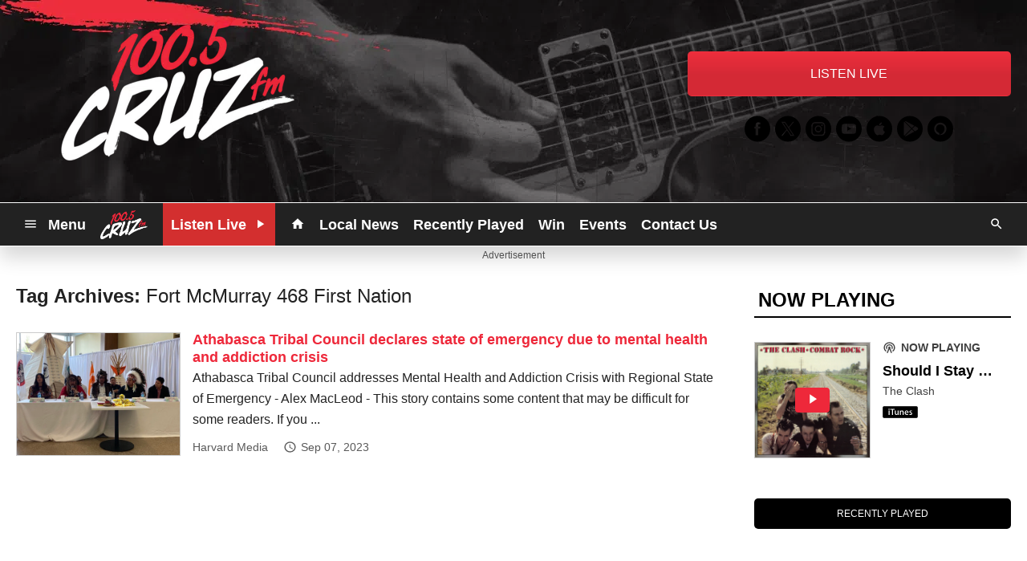

--- FILE ---
content_type: text/html; charset=UTF-8
request_url: https://www.cruzradio.com/ajax/eventCalendar?id=all&range=current&offset=0&limit=3&timezone=America%2FEdmonton&cacheKill=0.05315113704004082&accountID=3696&artistID=0
body_size: 1014
content:
{"range":"current","events":[{"id":519683,"date":"DEC 08","formatted_date":"DECEMBER 08, 2025","title":"Oil Barons vs Whitecourt Wolverines","description":"December 8 &bull; 7PM\r\nCenterfire Place\r\n\r\nThe Oil Barons host the Whitecourt Wolverines for a single home matchup. Come out and catch all the action on the ice.\r\n\r\nTickets available through the Oil Barons box office or HERE.","venue":"Centerfire Place, Eymundson Road, Fort McMurray, AB, Canada","url":"https:\/\/www.cruzradio.com\/events\/519683","img":"<img src='https:\/\/media-cdn.socastsrm.com\/wordpress\/wp-content\/blogs.dir\/3793\/files\/2025\/12\/oil-barons-whitecourt.png' alt='event image' \/>","custom_meta":null,"player_stream":""},{"id":504408,"date":"DEC 12","formatted_date":"DECEMBER 12, 2025","title":"Oil Barons Teddy Bear Toss","description":"Oil Barons Teddy Bear Toss Game\r\n\r\n<strong data-end=\"153\" data-start=\"144\">Date:<\/strong> Thursday, December 12, 2025\r\n<strong data-end=\"193\" data-start=\"184\">Time:<\/strong> 7:00 PM\r\n<strong data-end=\"217\" data-start=\"204\">Location:<\/strong> Centerfire Place, Fort McMurray, AB\r\n<strong data-end=\"268\" data-start=\"256\">Matchup:<\/strong> Fort McMurray Oil Barons vs. Camrose Kodiaks\r\n\r\n\r\nThe annual Teddy Bear Toss returns to Centerfire Place. As soon as the Oil Barons score their first goal, fans are encouraged to throw new, unwrapped stuffed animals onto the ice. All collected toys will be donated to local organizations supporting children and families during the holiday season.\r\n\r\nTickets are available at the door or online, just<strong>&nbsp;<\/strong><strong>CLICK HERE<\/strong>\r\n<strong data-end=\"752\" data-start=\"739\">Reminder:<\/strong> Bring a new, unwrapped stuffed animal for the toss.","venue":"Centerfire Place, Eymundson Road, Fort McMurray, AB, Canada","url":"https:\/\/www.cruzradio.com\/events\/504408","img":"<img src='https:\/\/media-cdn.socastsrm.com\/wordpress\/wp-content\/blogs.dir\/3793\/files\/2025\/09\/oil-barons-teddy-cruz.png' alt='event image' \/>","custom_meta":null,"player_stream":""},{"id":519686,"date":"DEC 12 - DEC 13","formatted_date":"DECEMBER 12, 2025","title":"Oil Barons vs Camrose Kodiaks","description":"December 12 &amp; 13 &bull; 7PM\r\nCenterfire Place\r\n\r\nTwo back-to-back home games as the Oil Barons take on the Camrose Kodiaks. Come out, cheer loud, and enjoy some great hockey.\r\n\r\nTickets available through the Oil Barons box office or HERE","venue":"Centerfire Place, Eymundson Road, Fort McMurray, AB, Canada","url":"https:\/\/www.cruzradio.com\/events\/519686","img":"<img src='https:\/\/media-cdn.socastsrm.com\/wordpress\/wp-content\/blogs.dir\/3793\/files\/2025\/12\/oil-barons-camrose.png' alt='event image' \/>","custom_meta":null,"player_stream":""}]}

--- FILE ---
content_type: text/html; charset=utf-8
request_url: https://www.google.com/recaptcha/api2/anchor?ar=1&k=6LchdXMgAAAAAP4dU47UWMAhU0Tc8Uf0ldZrstqZ&co=aHR0cHM6Ly93d3cuY3J1enJhZGlvLmNvbTo0NDM.&hl=en&v=TkacYOdEJbdB_JjX802TMer9&size=invisible&anchor-ms=20000&execute-ms=15000&cb=b1n7yzrssknd
body_size: 45507
content:
<!DOCTYPE HTML><html dir="ltr" lang="en"><head><meta http-equiv="Content-Type" content="text/html; charset=UTF-8">
<meta http-equiv="X-UA-Compatible" content="IE=edge">
<title>reCAPTCHA</title>
<style type="text/css">
/* cyrillic-ext */
@font-face {
  font-family: 'Roboto';
  font-style: normal;
  font-weight: 400;
  src: url(//fonts.gstatic.com/s/roboto/v18/KFOmCnqEu92Fr1Mu72xKKTU1Kvnz.woff2) format('woff2');
  unicode-range: U+0460-052F, U+1C80-1C8A, U+20B4, U+2DE0-2DFF, U+A640-A69F, U+FE2E-FE2F;
}
/* cyrillic */
@font-face {
  font-family: 'Roboto';
  font-style: normal;
  font-weight: 400;
  src: url(//fonts.gstatic.com/s/roboto/v18/KFOmCnqEu92Fr1Mu5mxKKTU1Kvnz.woff2) format('woff2');
  unicode-range: U+0301, U+0400-045F, U+0490-0491, U+04B0-04B1, U+2116;
}
/* greek-ext */
@font-face {
  font-family: 'Roboto';
  font-style: normal;
  font-weight: 400;
  src: url(//fonts.gstatic.com/s/roboto/v18/KFOmCnqEu92Fr1Mu7mxKKTU1Kvnz.woff2) format('woff2');
  unicode-range: U+1F00-1FFF;
}
/* greek */
@font-face {
  font-family: 'Roboto';
  font-style: normal;
  font-weight: 400;
  src: url(//fonts.gstatic.com/s/roboto/v18/KFOmCnqEu92Fr1Mu4WxKKTU1Kvnz.woff2) format('woff2');
  unicode-range: U+0370-0377, U+037A-037F, U+0384-038A, U+038C, U+038E-03A1, U+03A3-03FF;
}
/* vietnamese */
@font-face {
  font-family: 'Roboto';
  font-style: normal;
  font-weight: 400;
  src: url(//fonts.gstatic.com/s/roboto/v18/KFOmCnqEu92Fr1Mu7WxKKTU1Kvnz.woff2) format('woff2');
  unicode-range: U+0102-0103, U+0110-0111, U+0128-0129, U+0168-0169, U+01A0-01A1, U+01AF-01B0, U+0300-0301, U+0303-0304, U+0308-0309, U+0323, U+0329, U+1EA0-1EF9, U+20AB;
}
/* latin-ext */
@font-face {
  font-family: 'Roboto';
  font-style: normal;
  font-weight: 400;
  src: url(//fonts.gstatic.com/s/roboto/v18/KFOmCnqEu92Fr1Mu7GxKKTU1Kvnz.woff2) format('woff2');
  unicode-range: U+0100-02BA, U+02BD-02C5, U+02C7-02CC, U+02CE-02D7, U+02DD-02FF, U+0304, U+0308, U+0329, U+1D00-1DBF, U+1E00-1E9F, U+1EF2-1EFF, U+2020, U+20A0-20AB, U+20AD-20C0, U+2113, U+2C60-2C7F, U+A720-A7FF;
}
/* latin */
@font-face {
  font-family: 'Roboto';
  font-style: normal;
  font-weight: 400;
  src: url(//fonts.gstatic.com/s/roboto/v18/KFOmCnqEu92Fr1Mu4mxKKTU1Kg.woff2) format('woff2');
  unicode-range: U+0000-00FF, U+0131, U+0152-0153, U+02BB-02BC, U+02C6, U+02DA, U+02DC, U+0304, U+0308, U+0329, U+2000-206F, U+20AC, U+2122, U+2191, U+2193, U+2212, U+2215, U+FEFF, U+FFFD;
}
/* cyrillic-ext */
@font-face {
  font-family: 'Roboto';
  font-style: normal;
  font-weight: 500;
  src: url(//fonts.gstatic.com/s/roboto/v18/KFOlCnqEu92Fr1MmEU9fCRc4AMP6lbBP.woff2) format('woff2');
  unicode-range: U+0460-052F, U+1C80-1C8A, U+20B4, U+2DE0-2DFF, U+A640-A69F, U+FE2E-FE2F;
}
/* cyrillic */
@font-face {
  font-family: 'Roboto';
  font-style: normal;
  font-weight: 500;
  src: url(//fonts.gstatic.com/s/roboto/v18/KFOlCnqEu92Fr1MmEU9fABc4AMP6lbBP.woff2) format('woff2');
  unicode-range: U+0301, U+0400-045F, U+0490-0491, U+04B0-04B1, U+2116;
}
/* greek-ext */
@font-face {
  font-family: 'Roboto';
  font-style: normal;
  font-weight: 500;
  src: url(//fonts.gstatic.com/s/roboto/v18/KFOlCnqEu92Fr1MmEU9fCBc4AMP6lbBP.woff2) format('woff2');
  unicode-range: U+1F00-1FFF;
}
/* greek */
@font-face {
  font-family: 'Roboto';
  font-style: normal;
  font-weight: 500;
  src: url(//fonts.gstatic.com/s/roboto/v18/KFOlCnqEu92Fr1MmEU9fBxc4AMP6lbBP.woff2) format('woff2');
  unicode-range: U+0370-0377, U+037A-037F, U+0384-038A, U+038C, U+038E-03A1, U+03A3-03FF;
}
/* vietnamese */
@font-face {
  font-family: 'Roboto';
  font-style: normal;
  font-weight: 500;
  src: url(//fonts.gstatic.com/s/roboto/v18/KFOlCnqEu92Fr1MmEU9fCxc4AMP6lbBP.woff2) format('woff2');
  unicode-range: U+0102-0103, U+0110-0111, U+0128-0129, U+0168-0169, U+01A0-01A1, U+01AF-01B0, U+0300-0301, U+0303-0304, U+0308-0309, U+0323, U+0329, U+1EA0-1EF9, U+20AB;
}
/* latin-ext */
@font-face {
  font-family: 'Roboto';
  font-style: normal;
  font-weight: 500;
  src: url(//fonts.gstatic.com/s/roboto/v18/KFOlCnqEu92Fr1MmEU9fChc4AMP6lbBP.woff2) format('woff2');
  unicode-range: U+0100-02BA, U+02BD-02C5, U+02C7-02CC, U+02CE-02D7, U+02DD-02FF, U+0304, U+0308, U+0329, U+1D00-1DBF, U+1E00-1E9F, U+1EF2-1EFF, U+2020, U+20A0-20AB, U+20AD-20C0, U+2113, U+2C60-2C7F, U+A720-A7FF;
}
/* latin */
@font-face {
  font-family: 'Roboto';
  font-style: normal;
  font-weight: 500;
  src: url(//fonts.gstatic.com/s/roboto/v18/KFOlCnqEu92Fr1MmEU9fBBc4AMP6lQ.woff2) format('woff2');
  unicode-range: U+0000-00FF, U+0131, U+0152-0153, U+02BB-02BC, U+02C6, U+02DA, U+02DC, U+0304, U+0308, U+0329, U+2000-206F, U+20AC, U+2122, U+2191, U+2193, U+2212, U+2215, U+FEFF, U+FFFD;
}
/* cyrillic-ext */
@font-face {
  font-family: 'Roboto';
  font-style: normal;
  font-weight: 900;
  src: url(//fonts.gstatic.com/s/roboto/v18/KFOlCnqEu92Fr1MmYUtfCRc4AMP6lbBP.woff2) format('woff2');
  unicode-range: U+0460-052F, U+1C80-1C8A, U+20B4, U+2DE0-2DFF, U+A640-A69F, U+FE2E-FE2F;
}
/* cyrillic */
@font-face {
  font-family: 'Roboto';
  font-style: normal;
  font-weight: 900;
  src: url(//fonts.gstatic.com/s/roboto/v18/KFOlCnqEu92Fr1MmYUtfABc4AMP6lbBP.woff2) format('woff2');
  unicode-range: U+0301, U+0400-045F, U+0490-0491, U+04B0-04B1, U+2116;
}
/* greek-ext */
@font-face {
  font-family: 'Roboto';
  font-style: normal;
  font-weight: 900;
  src: url(//fonts.gstatic.com/s/roboto/v18/KFOlCnqEu92Fr1MmYUtfCBc4AMP6lbBP.woff2) format('woff2');
  unicode-range: U+1F00-1FFF;
}
/* greek */
@font-face {
  font-family: 'Roboto';
  font-style: normal;
  font-weight: 900;
  src: url(//fonts.gstatic.com/s/roboto/v18/KFOlCnqEu92Fr1MmYUtfBxc4AMP6lbBP.woff2) format('woff2');
  unicode-range: U+0370-0377, U+037A-037F, U+0384-038A, U+038C, U+038E-03A1, U+03A3-03FF;
}
/* vietnamese */
@font-face {
  font-family: 'Roboto';
  font-style: normal;
  font-weight: 900;
  src: url(//fonts.gstatic.com/s/roboto/v18/KFOlCnqEu92Fr1MmYUtfCxc4AMP6lbBP.woff2) format('woff2');
  unicode-range: U+0102-0103, U+0110-0111, U+0128-0129, U+0168-0169, U+01A0-01A1, U+01AF-01B0, U+0300-0301, U+0303-0304, U+0308-0309, U+0323, U+0329, U+1EA0-1EF9, U+20AB;
}
/* latin-ext */
@font-face {
  font-family: 'Roboto';
  font-style: normal;
  font-weight: 900;
  src: url(//fonts.gstatic.com/s/roboto/v18/KFOlCnqEu92Fr1MmYUtfChc4AMP6lbBP.woff2) format('woff2');
  unicode-range: U+0100-02BA, U+02BD-02C5, U+02C7-02CC, U+02CE-02D7, U+02DD-02FF, U+0304, U+0308, U+0329, U+1D00-1DBF, U+1E00-1E9F, U+1EF2-1EFF, U+2020, U+20A0-20AB, U+20AD-20C0, U+2113, U+2C60-2C7F, U+A720-A7FF;
}
/* latin */
@font-face {
  font-family: 'Roboto';
  font-style: normal;
  font-weight: 900;
  src: url(//fonts.gstatic.com/s/roboto/v18/KFOlCnqEu92Fr1MmYUtfBBc4AMP6lQ.woff2) format('woff2');
  unicode-range: U+0000-00FF, U+0131, U+0152-0153, U+02BB-02BC, U+02C6, U+02DA, U+02DC, U+0304, U+0308, U+0329, U+2000-206F, U+20AC, U+2122, U+2191, U+2193, U+2212, U+2215, U+FEFF, U+FFFD;
}

</style>
<link rel="stylesheet" type="text/css" href="https://www.gstatic.com/recaptcha/releases/TkacYOdEJbdB_JjX802TMer9/styles__ltr.css">
<script nonce="4yzLCXb-AF30KTaLT6qq4g" type="text/javascript">window['__recaptcha_api'] = 'https://www.google.com/recaptcha/api2/';</script>
<script type="text/javascript" src="https://www.gstatic.com/recaptcha/releases/TkacYOdEJbdB_JjX802TMer9/recaptcha__en.js" nonce="4yzLCXb-AF30KTaLT6qq4g">
      
    </script></head>
<body><div id="rc-anchor-alert" class="rc-anchor-alert"></div>
<input type="hidden" id="recaptcha-token" value="[base64]">
<script type="text/javascript" nonce="4yzLCXb-AF30KTaLT6qq4g">
      recaptcha.anchor.Main.init("[\x22ainput\x22,[\x22bgdata\x22,\x22\x22,\[base64]/MjU1OmY/[base64]/[base64]/[base64]/[base64]/bmV3IGdbUF0oelswXSk6ST09Mj9uZXcgZ1tQXSh6WzBdLHpbMV0pOkk9PTM/bmV3IGdbUF0oelswXSx6WzFdLHpbMl0pOkk9PTQ/[base64]/[base64]/[base64]/[base64]/[base64]/[base64]/[base64]\\u003d\x22,\[base64]\\u003d\x22,\x22KcOWe8KgYMKCdsOjEgxLW8OJw4LDtMOowpzCtcKHbX9ybMKAUEdPwrDDgsKFwrPCjMKtB8OPGA5WVAYZY3tSZMOQUMKZwrrCjMKWwqgyw77CqMOtw6ZRfcOeUcOJbsOdw7Ikw5/ChMOGwrzDsMOswoATJUPCrnzChcORdVPCp8K1w7bDtybDr3HCjcK6wo1BJ8OvXMOHw4nCnybDlSx5wo/DkcKrUcO9w6XDvsOBw7RCGsOtw5rDjcOmN8KmwqdAdMKASivDk8Kqw6vCoScSw7fDlMKTaGLDi2XDs8K5w690w4oVCsKRw55DQMOtdzbCrMK/FCnCmnbDiyZjcMOKUnPDk1zCmB/ClXPCknjCk2ovZ8KTQsKQwrnDmMKlwqHDuBvDikfCmFDClsK2w4cdPCPDqyLCjB3CqMKSFsOPw6tnwoscZsKDfF5hw51WcHBKwqPCpsO6GcKCMBzDu2XCkMOnwrDCnRJQwofDvU/[base64]/DnU1vw4jCv8KZQ2VFwoPCssKow5F3w5N9w7RJasOnwqzCjQbDmlfCm1Vdw6TDoGDDl8KtwrsEwrk/ScKTw6nCucOtwqBAw7gvw5nDmDjCsj5KbR/[base64]/O8OIU8Kgw4bDpGjDpMO5w4LDjHbDgVbDnHXCu8KEw5RDw4ogL3wNLMOIwoHCmirCosKLw5/CjTxPN3NxYBbDqBRew7LDoSlCwoJsIXrDgsK5w5DDrcOWeSrCjSXCpMKnKMOsI2ciwo/DqcOQwozDtm4KR8OcJsOywrDCtk7CohDDhWHCnwzCjQlFA8KhCgVODz4GwqJqQ8O+w4ILbMKjTTs2RFzDhVjCkcKYdQnCiiE3BsKYNUTDqsObd0DDkcO1FMOpJiR6w7HDhsOWZi3CnMOeR17Dm28mwoBvwqxrwopaw5otwpJ7SHHDvS/Dg8O0Gzs0DxDCtsKUwpMuGHjCmcOiLiHChDLDh8KyMMKnc8K6HsKawrVGw7/CoEPCjBTCqwAbw5bDtsKxbR8xw5ZeP8KQaMOcw54sQsOsORxpH00ew5RqCljChm7Dp8O4KULDpcOgw4PCmMKEMA4TwqjCj8Onw77CkkbCqicjeDxDHMKpQ8OXccOiYMKYw4cFw7LCr8O9ccKgQDvCjj09wp1qcMKWwozCocOPwqUew4BQIE/[base64]/[base64]/GEbDg8Oqw7/CkcOYw4xrwpdccm7DiTPCqyXCt8ORw7nCki8sUsKCwqDDilRBJxjCsSgPwqNONcKod3dqRSjDhHlFw6Bjwp/DhBnDs2ckwrJDMGPCulTCnsOywpt8U1PDp8KwwpLDtcOXw741fcO8VgzDusO7MTtNw5Y4eB9nZcOBC8KtHCPDujwkVE/Cs28Ow6UJPmjDusO7N8OewpPDumjDjsOMw5/Cu8K9EQYpwpnCusOzwoxZwpBOB8K1LsOhT8OAw653w7fCuAXCn8KxB1DCijbChsKldUbDucKpHcKtw6HCp8O0w6wowodfPVLDh8KxKX0bwpLCklfCjVDDm04cEi8MwrLDuFM0BUnDvHPDpMOjWxh6w4dbHTM5csKOZcOJFWLCk1nDpcOdw6oiwqZaVl93wronw6LCuV/CrG8HBMOBJ30fwrpNYMOZHcOkw6jDqgRPwr1Ww6bChEnDjWfDpsO+LmjDmD/[base64]/CmMK1wozDrcKDwrTClsOBCcK1DMOnJHcmwpokw6JYM3DCoFTCvUHCr8ORw5QfasO/[base64]/DMKvwpQCw6LDm3Q/wrV1bcO2w6TCgsKhVRTDslAFwqTDr1ozw61TLgTDuSrCscORw7zClULDnQPCkDMnRMKwwpDCvMKlw5vCuCY4w5jDsMOrWAfDisKlwrXCgsOVDR9RwoLCkikdFVktw7LCm8OJwoTCnE9JaFzCkQfDrcK3XMKfA1BAw7bDi8KVGMKQwolBw5pkw6/[base64]/McKdWMOHAELDu8K0fw5Uw54rJcOdXGDDskopwpgDwoVqwqpQFV/Cgz7CsSzDmwbDiTDDhsO7DThtWzsjw7vDuk0cw4XCtMOBw5M4woXDn8OBcHICw6wzwqhRZcKUHXrCiGHDmcK/Zw1xHknDqcK3VQrCi18Gw6oMw70ABgs2PWfCo8Kaf3jCuMKaSMK1W8OkwqtRfMK2UVYtw4zDrm3DiFgAw6IhFQhRw65AwobDonPDhDEkOUR0w77DrcKew5cvwr8WacKhwrEPwqrCiMKsw5/[base64]/DjEzCn0A/wqvCrnfDtlkxKcK/O8KewpPDigPDgQnDg8KYwoEcwotJJ8Odw5wbw5AkZMKPwpVUD8O4TwBjHMKnIMOkSwZLw7A/[base64]/DiQIFw4/Cs8OcOwRswrVtwrQzw6oxw7sMD8OUw4xCcWokX2bCjUteMUolwo7CoGpUJEbDiTrDtcKFOcK1fE7CvTl3b8KCw67CtB8tw6bCpCDCsMOiVcKcM3gBQ8Kjwpwuw5E8R8OdW8ONHSbDtsKXUUoUwp/CmkJ/M8OWw6/Cn8O4w6bDlcKBw5J7w5BPwr58w4FIw6PCqERPwq1vAj/Cu8OGaMOYw45Dw63DmhNUw58cw4vDnEbDnxHCpcKew4hxfcK4fMKpQwDDscKNCMK2w7s6wpvCrglnw65aFV/[base64]/Do0QTAAbDqFDDkRd/[base64]/ChcKCw7/CiSjClGjCliRsw6rDqMOswooKXsKSw4vCgzLDiMO1HhnDuMO/wpg9RhdeEsKIFxFlw4d7esO6wqjCjMK7MsKZw7TDlcKQwrrCviF1woZLwq4Cw5vCjsKjQizCvHTCucOtRTkPwqJLwrFjcsKQfgQkwr3CmsOewrE+CQFzbcOxGMKrUsKCOSMfw4Ubw5kGScO1ccOZAcKQecO8wrVkw4TCicK8w6DCo1swI8KNw4MPw6/DkcK+wrAhwoNyKVZDScOxw6gIw5wEVnDDuXPDrsK3LiTClsOQw7TCjGPDnAB5Iy8IWxfCtE3CnMOyJhcdw67DrcK/F1Q5QMOFcVkWwoZFw69dA8KQw5bCgBoHwqEACQbDjCzDrcOOw7EqOMODasOcwo0aOz/[base64]/DpiXCksOfMxLDoMOJw5LDqWYEwpVYwo0xCcKTw5ldw6fCgzoMHD5jwrXCgXXDp0IuwqQCwp7Cs8KlM8KtwoEnw5hOLsOKw7Baw6Mtw5jDvA3CtMKgw4UEDghBw5c3ASjDpVvDoVJ3Jj9nw5QJO0xewqUVC8OWVsKHwo3DmmjDm8KewqjDgcK6wqR+Vg/CqUd1woMRM8O8w5rCgy1kIznCr8KAEcOWIDEpw6XCk1/CpEdawoJFw7/CmMO7TjZzBVZ4RMOic8K/XcK0w4XClMOjwpQtwrEacUHCjsOcexUWwqTDmMKbTTAzeMK+EyzCkn4OwoY9PMOAwqpTwr5vG3lvFysFw6oSNMK+w7fDsSowcCTCrcKvT1jCvsOlw7dIJzZZARTDpzXCt8Kvw6/[base64]/EAvDuirDkcO2fkzDv8Kjw7HCrEAZAsKtXlLDk8KqYsO7QsKew6kSwp52wqzCscK+woPCiMKMwp8fwprCiMOEwrLDqXDDoXhmGz9haCtew7NaJMO9w79BwrrDrkQyUFPCtwAiw4M1wq9Rw7TDoz7Ctls7w6TDrEBnw4TCgCzDnTIawqJEw6Zfw6hMTC/[base64]/Dn8KZCMOqwpXCqzhuwqoTBRjDnsO/GsOKFcKmQsKjw77Cnit/w7nCvcKowp4JworCq2XDqcKqSMOWwrhpwqrCvxzCm0h7ZhDDjMKNw5wXEE/Ck03DsMKNVG/DjyIZHzHCqiHDhMOUw604XjVKD8Ouw6XCrmFBwp/[base64]/CgcKqw7rDssOudsKTYBIUG8OgQUhbE3kiw4NPwpjDtgDCm3PDmMOMDjnDng/DlMOmE8K6wrTClsOTw6wQw4PDt1jCjEwITHs1wqXDlzjDpMK9w4/[base64]/[base64]/w7cdBhMHCcOVw4/CljnDrGHCvcOBIMKrwo7CiSbChsKEJMKVw6BIHRAGfcOEw7dwHQzCs8OAMcKFwobDmEg3UQ7DtWQzwoBXwq/DtgjCmWcCwqfDjMOjw7gJwqnDonE/dcKvV1gXwoJiMsK4Zy7Cu8KLbFTDpFM5wrd3SMK+ecOhw4RiKMKHUSDDpG1cwqUVwpFjSWJiQcK6K8K8w4xUXsKMf8K4VVt7w7fDogzDlMOMwpZCczgxYDREw7nCj8O5wpTDhsOmTD/DpFVRLsOJw6YUI8OlwrDCrUo3w77CgsORFQ4Nw7ZFScKoNsOHwodXMBPDrGBASMOzAhDCjcKgDcKEXHnDkW7DkMOMIRBNw45fwq/[base64]/[base64]/[base64]/CgMOow4LCmcORwrcQw7fCow/Cj1Ryw7rDtMKNw5bCn8KuworDpMKsL0/DjcKyPWMRJsKgJ8KNKzPCiMKzw6p5w73Cs8OlwpHDtDMCFcKdN8OiwpfCi8O7bifCnBsDw7fDl8K+woLDucKgwrE+w4NfwrLDscO2w4rDssOYN8KRSGPDisOdM8ORVAHDgMOjTRrClsKfZE/CoMKlfMOIdcOBwowow584wphlwpjDjzfCosOLdsKuw53CpxDChiYfFRfCmVoeM13Dnj/[base64]/UcKpw7Z2AmbDmgV2w5Q5w63CqsKJOBsZecOnNQ3DrFzCkgFkJRM7wqN5wpjCpjrDvmrDsX5rw43CmEnDmShqwpcFwpHCtgvDlcK2w4w8FQw9EMKZw6nCiMOjw4TDrMO8wrTClmABdMOIw6hcw4/DocOwAXJ4wr/Dp344Q8KYw6zCuMOaCsOswqA5DcOYJMKRRlFNw7IqCsOfw5rDkS3DucO9BhxQaGcxwqzCrQBOw7HCrA5cdcKCwoFGW8OFw6jDgHjDhcO/wpTCqVpdE3XCtMK8FgLDuEpyej/DpMOew5DDisKwwoPDuwPDh8KrdT3CmsOBwrwsw4fDgHN3w4cIP8KlXsKzw6jDucO4eEZAwqvDmA0yRj18eMOCw4RWMcOcwp7CnHLDoyZ0UMOoRQnCmsOwwqjDtMK9woXDkUUKcyw9HStSMMKDw5toakXDlMKfI8KGVzvCj0zCiTrCicObw6/CpTTDvcK0wrzCqcOAA8OIPsOJE0zCqzw2bMKiw5bDpMKHw4LDo8KJw6QuwpBtw47ClsK5AsKkwrnCpWLCnMOdd3/DlcOXwrw9HF3CqcKGDsKoGMKJwqTDvMKEOzDDvFbCnsKEw78dwrhRwo90Uk0BGDltw4fClB7Du1h9YHATw4wlWlMoA8OhZGZbw653Mn84w7UNS8KBLcKmIQXClT3DmMKVwr7DsXnCl8KwOwR3RTrDi8K6w7HDt8KtQsOJJ8O/w67CqEPDicKaAm7CvMKJKcOIwonDk8O7eQTCoQvDs0/DpsOGf8OvaMOOBcOlwokwE8OywqHCh8O3einCiyUBwoLCumoMwoxxw6jDpcKvw4wqHsOowoPDk2nDvnvChsK6L0tkWMO2w5zCqMKfFG5Pw6nCjsKRwoBhP8Okw5nDlX16w4nDtBYcwozDkQ8Ywr1hHcKgwpEvw4duCsOqZX7ChjhDecKdwoPCjsOAw73CisOAw4NbYS/CqsOqwrHClRVLecOWw7NDQsOHw5lSa8OYw4PDgi9jw4d3wrzClyBPYsOJwq7DpsOdLMKIwoTDqcKldMOWwo7CsgdodDQqay7Co8OVw6luMsO5UBpUw7HDqEXDgQ/Dn30ndcOdw7kdXcK+wqEZw6/[base64]/DszURYjzCqMOPwo0VcAVsworCjGFPworCpsOyN8OAwoNMwq5Awp5Uwol9woLDgETCoAjCkgrCpDTDrA5JGMKeEMKjURjDpg3Dk1sqesKuw7DCl8O6w7wVYsOGC8OXwpjCk8K1KRfDkcOHwro+woBFw5/DrsOaXE/[base64]/[base64]/ClxkmN8KDwosNaSTCssK6w43Dh8KmwphWw6/Ck2w7XsKPw79FURzDtsKubsKKwr/[base64]/Di8Olwr04NcOjRXpNKiB7w4XDkXLChsO7a8OrwoxUw6J+w6teZlTCrnxdG0BfeWvCvSrDgcOQwrg8wrLCu8ORTcKqw7okw4zDu2TDjB/DpB5vTlJoA8K6GUZ+woLCnXlEEcOAw4tSWFjDnl9Ww4o/wrdyNQDCsAwKw5jClcK6wqZsSsORwp8KbmHDvitFA0VvwqLCsMKaa2Euw7TDk8KqwofCj8OOCcKHw4/[base64]/[base64]/DnsKcwo43MDE/[base64]/[base64]/SmRNw6jCjHEQGsOte1nDk8O5w63CsSPCtEfCqsKtwqPCuEpUFsK9EFzDjWzDksKhwohFw7PDosKFwpQnPlnDugoiwqcoEsO1R3dRd8Oowq5QZcKswprDpMOfbEbCpMKawpzCiDLDkcKyw6/[base64]/w77CvsKPwp9kwoHDhMK7w6zDtsOXLwIGwrdbw7cOLjxpw45gAMO9EsOFwp58wr1IwpHCgcKNw6UAEsKQwrPCmsKbIGzDn8KYYhN2w7xvIGXCk8OQB8Odwo/DvcKow47DtDwkw6vCvsKtw6w/w6PCozTCr8OwwpTCjMK/w7ISFxHCv3E2WsKxXcKsXMKIJMOSYsOow5xmICjDp8KiXsOzcAlVJ8K/w6YLw6PCg8KswpMjw47Ct8OPw7DDlAlcVD5sZBNLRRLDiMOKworCicKtNw5SEETClcK+fjdVw4ZxGXtgw6U2WxRvM8Kbw4PDthMvVMOHa8OXU8KZw5BFw4HDiDlYw4vDgsOWYMORG8KVZ8OPwpoRSRjCuX/DhMKXZsOJHSPDsUoOdTllwowpw5LDkcO9w4tQQsKUwpBYw4XChip3wpbDtAbDksO/OwVvwol5N0Blw67Cr27DkMKMDcOOVyELZsOIwpvCv13CmcKIeMKMwqTCnHzCuFAKAMKHDkzCl8KMwqkQwpTDok/DlHdcw6Z1UgfDk8KRLsKtw5jDnidrHxtkHsOnYcK4AADCtcOwHMKRw4xKWcKDwqNaZMKOw54EVFXDkMOzw5TCrMK8w6ALez5gwpnDrFEyb1zCt30nwpR+wo/DoXQlwrYuAHtnw7o7wp/DqsKYw57DuwJDwrwDN8Kkw5UrRcKswpPCg8KGdsKsw5gNVEQYw4zDgcOxeT7DnsKsw456w4zDsHkywoVlbsKTwqzClMKDCcKeHD3CvSBhd3LDk8K6K3zDvhfDjsKswr/CtMOTwqMAFSHCg1bClmY1wpl7Z8KBAcKxL2DCrsOhwpoMwrg/UUfDsBbCu8KIM0o1Fx16D33ChMOcwoY3w7zDs8KKwo4CWDwHPRolR8KmVsOJwpl2c8KBw5YWwrMXw57DhhnDmBfCj8KhG1Iiw4fCnDZbw4PDgsK/[base64]/ZVAjw4IOw7lrw5LDg1AlC2vCtMKZw455w60yw4rCu8KxwrvDucKySMOwdx1Ww7VfwqENw5oJw5gMwqTDnjjDoVDClcOZwrRRFlBGwovDv8KSVMOFcVE3wqscFQ8ie8OFJT88Q8OyDsK7w4/DmcKld07Cr8KdbSNDS3h6w77CrAfDl33DjQ14b8KUUnLCmBpmQcK9M8OIBcOhw4TDmcKfNTABw6HCvcOnw5cZbjF4dFTCphNKw7/ChMK8fX3CqXtdDAfDsUrDnMKtLgwmFWvDkFxYwqkBw4LCqsOmworDt1bDiMK0KsOJw5zCuxoNwrHCiTDDjRohTnXDrBU+wq0UQ8Oswqcewol3wogtw4odw7dGCcO9w6UUw4zDoAYzCzPCmsKZQsOIAsOBw4w6OcOeSRTCjHocwrbClhDDk0hkwqgxw7w9AgQuLALDnj/[base64]/CnHnCksKmEEvCgnLClitUwp3DkkjDjcObwqTCpjRjE8KhW8KHwq1xVsKQw5cZT8K/w5HCux9dPyZ5LFTDsQ5LwokcQXYMbV0Uw5AywpPDiydhO8OiRwHDgw3CiFHDtcKifsK7wrVfRGM0wr4zBlg7VcKhZjY2w4/[base64]/CoVXDrWXDrcOYQBsgTsKEw4tZw7fDo1zDmsOgO8KiVzvDs3HDgsKgZ8OCKlEyw6YTVcOQwpEDKcONBz8CwqXCuMOnwoFwwpkRambDrXMjwrvDgMKHwqbDu8KAwqx/[base64]/Ch1fDvhjDq8O0Xz7DtsOUwovDkMKAw7crQC0Pw7QLD8Ksa8OxL3vCl8KywoHCqcOiOsOqwrsaAsObwqDChMK0w65lCMKEQsKpQBrCocOpw6EgwowDwrjDgUfCtsKcw6zCpQ7DrMKtwpjCpsKpPMOkRG1Mw7LCpgsmccKsw4/DiMKcw4rCiMKsf8KUw7LDl8KRCMOjwpDDj8K3wq7DrW80X0k3wpnCjRzCiEolw6gFECxywoE+RcOfwpouwonDtMK8JMKDG2dlan3CpcOIEgFEd8OwwpovA8OywpLDjSQ/I8K1CsOJw5PDviPDj8Osw79gAcO7w77DuDFKwpHCqsOKwooyJwtabsOCWRHClRADwrg8wqrChgrChCXDgMK7w5YBwp/Dk0bCrsKdw7HCtiHDvcKVQcOow60ARVTCjcOwTzIGwqVjw5LChsKRw7HDmMKoRMK4w5t1YznDrMOSfMKIRcO2WMObwqbClyvCh8KHw4/Cjk0gGHEHwrlgeRHCkMKFJG0vNSVIw4x3w57CkMOaBi/ChcO4MGHDu8KIw6PDlAbCscOtVcOYe8KuwogWwqoGw5DDrwXCmXXCrMKtw4RcWXNVJcKUwo7DtGrDjsKgLDjDsWcewrTCpsOhwqIcwrvCjsOjwrHDjzTDtGgjd0PCtgI/[base64]/w4bDjjZRwrQ5GMKdwqnCkGbCoMOQUsKawr/DiRomNVTClsOjw6/[base64]/w4IWTF1EwrYqHWt6NhRdw6Yiw5YIw5Y5wrvCuibDjUHCrDPChD3DqX88EzVHVHjCuUpnPsOywp3DgXvCg8K4K8OmKsKAw7DDpcKZBcKBw6Bmwq/DryfCo8KDcj4WVDQDwr9lIl1Nw4EowpE6XsKvCsKcwrdhERHCgADDmQLCvsOJw4oJYQV0w5HDm8KbDcOpPsOJwozCm8KTEFVYIxrCv3jDlcKkQcOOYsKoCUrDssK6QcOySsKpJcOiw7/DoxTDplIjWMOBwqPChBXCtQNPwrjCv8K6wrPCk8OnLgXCp8OJw70ww7zDqsOhw5LDmmnDqMK1worCtjTCm8K9w5fDvVLDtMOqSQvCusOJw5LDgGDCgRDCrltww69jEsKNdsKpwqzDmx/[base64]/DgUnDpzAmw71Cwo7CmGAuwrjDqsKDw6HDjzFDARNeDsO5bcKeU8KIY8OUSU5jw5Jow7gRwrVPDXnDrDwnN8KPBMKRw7E8wq/[base64]/Pj4Fw4g3NDDDhn/DncOsJcKlwqjDhRXDn8KXw6p7wqEywppPw75mw5PCiSxbw6APLRxFwp/DpcKCw7/CocOlwrDDocKYw7oBejs7Q8KnwqwRSEwpQSJ7akTDmsKow5YGGsK9wpw4ecK7BEHCvTDCqMO2wrfDhnA/[base64]/DhS5OwpDCkT1swq03wrAfw7nDpcOlw6HDjlHCt0LDnsOuHwrDoC/CtsOcK0ZYw6M6w7HDvcOfw6ZlHCXCh8O2A2tbJUQbDcOAwrR+wohJAhJ6w5BywoHCjsOLw7vDrsO+wpF8TcKnw61AwqvDjMKEw71dZcO0RzDDtMOCwo1bDMK+w6/[base64]/EMKNP8Oqw4nCt8OaTsK8wrrCrsO7QMKUw6HCk8Kvw5DCu8OuXS0Cw7nDihzDmcKDw4JAScKRw4NLI8OzAMOZGBXCtMOqLsOLccOywrIpQ8KLw4bDhGpnw40mAiwPO8OxTS3DvF0XKcOuQ8OgwrbDuCLCgUrDmURDw67Dq3dpwq/CiSB1CzjDusOPw4J6w4xuCg/CjmlBw4vCg357OGzDm8KCw57CnCpTScKpw5hdw73DgsKAwpPDkMOJJsOswpJBPcOKQMKGc8KeJnUswqnCosKpL8OjZhhGCsOzGTnDkcOqw5I9ez7DjFbCtA/CucO4w5HDhgbCunDCssOIwqA7w4Rlwr0jwpTClsKgwrXCmTNBwqFdfy7Dt8Kvwrx4BH0HZTpWS2XDn8OQUi1BKA9JRMO9McOcScKXdxfCsMONaxPDhMKtAcKdw53CpSIqPDkcw7sXGMO/w6/[base64]/CrkfCp8O5wog0ImVswqESZEjChBPClcONUy8ewqnDrDh+dhskcF54b0nDrntBwocyw6htLcKDw7JQecKYbMKnwrE4w4kTOVZgw6LCrhtQw6FtWMOIwoE/[base64]/csKLwr0mw5M0w6wbwoB6wqoOJ3hSLHdhV8K6w4/DvsK9Z1TClGzCqcOaw59+wp3Cj8KoJz3Do3x5UcOsD8OkGBDDnCUnPsOCHQvCnE/DpXAhwpl4WHzDrSFAw5gwWAXDhW3DjcK+aBbDonjDomrDv8OvGH4sSVMVwqp2wo4Vw7VTegxHw6vCn8Oqw5jDphpIwqMUw4rCg8Orw7ItwoDDpcOrYCZcwohMNz1+wovDl1Y/eMKhwrLCjmoSXRTCkRNcw7HCgmpdw5jCn8OpdSZvRA7DoD3Cjjo2aTN4w6h/woB4TcOVwpPCqsO2YQglwq9cBTTDjcOKwqo0wqJ4woTCnm/CrMK0PRnCmjxUd8OIZBzDqxkGQsKdw7RrFlBBWMO9w44TIcOGFcOPAnZ2OlPCjsONYsOGZwnCrMObPxvCkgXCnmgEw6/CgmwMU8O/wqLDomIjDzIyw4TDiMO6ejgxOsOLC8KZw47CvivDj8OlKsKUw7hYw4jCi8K5w6bDvULCnVDDpsOaw4vCo1XDpGnCpsKsw6Afw6h+wp5tZgo1w4XDucK5w40aw6HCisK/[base64]/DkUc/FcOlLGtMw6jDqsOLe37DrHUBe8OgwqVvTEJuPijDs8Kgw6NxRcO8I1/CuT3DncK9wplGwqoMwrrDpXLDgUs1wrTCqMK8w71CC8KMUsOjGCnCrcKQE1UIwr95I04NX07CgcKzwqQkaGJrEsKrwrDChVPDiMKjw4Jaw49awoTClcKNRGEaRMOxCCvCuS3DssOJw69+FlHCvMK6WV/CvsKMwroSw6pWw5tZBWjDv8OMK8KIUsK8cUNgwrTDql5ULxTCvFVgNMKTIBpvwpbCq8KxAzbDgsKUPcKjw6HCiMOec8OTwpA6wpfDn8OmKMKIw7bCksKKZsK7EgPCoDvCo0knf8KOwqLDq8KhwrcNw4cGDcOPw55/MmnDkQhHaMOaEcKbCiAWw6Q0UsO0QcOgwoLDl8Kpw4RuQhfDr8KswoTDmkrDqx3Dk8K3DcKawp3ClzvDg0jCsmLCnGxjwq0LR8Klw4/ClsKlwpsiwq3Ds8K8ZxBowrtWW8K8ImBZwrd8w4LDlVtbUU7CiTPCj8Knw6REd8Ofwp8zwqMdw4bDmsKhEFpxwo7CnjQ9YsKsOcKCMMOewpvChwofYMK5w7zCrcOaBUNew7jDq8Ocwrl8b8OXw63CiD8WQWjDplLDgcOHw5I/w6bDsMKRwo/DtxrDvEnCnS/Dj8O/[base64]/Ck8KCesOFwpocDsK8EMOAwrDCmg9BFXAXLsOiw6kLwpVIwpxxw7rDtzPCusOiw64Dw43CtF5Pw58eW8KVCU/[base64]/XEA0woMzK8Kiwq9Dw50HbQ5IasKBJkHCm8KQdWUqwrPCh13CpEXDrzLCrXwkY1gkwqZ5wrjDuCPCv1vCrsK2wo0AwrTDlHNxCyZwwq3CiFEvNAFEHwXCksOrwpczwoM9w6E+CsKSZsKVw4gYw5sVEyLDhcOqwqwcw7XCiTMowoUbRcKew7vDsMK1SsKqMGjDgcKIw5/DsD5nWGgxwrAGFMKXQMKBWhrCs8O7w6nDisOmP8O5IHohKkxgwqXCqCYQw63DiHPCu10awq/CiMOgw5rDtDPClsK0WVYYCMK1w73CnG5Qwq3DmMO4wonCo8K6KGzDkG5Udi1sd1HDpXjDijTDklhmw7Yaw6bDkcK+X0sRwpTDoMO3wqNlRBPDpcOkScOCD8OgQ8OnwqJkBGEQw48Ow4/DsFzCuMKtLMKWw4DDlsKjw5DDtSwmaEhTwpBHZ8K5w74sKgXDpQDDq8OFwofDvMKfw7vChsKic1XCt8K5wrHCvFjCucOOIFfCu8OAwonClVDCmT5Xwo5Zw6LDmcOITFB1M3TDj8OXw6bCvMO2ccKnT8ODKMOrS8K/[base64]/[base64]/[base64]/DhsK8w6w8w7NkYsOkDGh+w63CscKtw4/[base64]/CsH3Dl3JPYAsQFmvCh8OJWsKRf3fCpcOww75OIBQLB8O9wpcuKnQqwrsTOMKrwoUCBwjCo0jCs8KfwppPSsKEEsOcwp/Cr8KZwoI4D8KjcMOuZsKQw5QUWsOPLQYlJcKTMRHClMOXw6hYCMOEDCLDgcKhwqfDssKBwpFoe3ZUIjohwofChFM4w5gfSTvDkg/DgMOPEMOjw4jDqyZeZUvCqiLDl2PDgcOEDcKJw5bDjRLCkTXDm8O5bWY6RsOHBMOhaz8TDAQVwobDvXJCw7bCnMKPwr84w7bCq8KXw54SDX0wAsOnw5XDsT5JHcObRQ4oHAAGw4sXLMKRwqrDlR9fIWhtD8OQwpIOwoc5wqzCkMOJw5s9S8OCMsOHFTTCscOJw6R/[base64]/wql4bAlneWjDisKXwrEPQnvDscKnVcK7w6vDnsO2QcKdQDDCj2XCpBRzwo3Cg8OYbC/CkcOSY8KQwq4tw6DDqg09wpttAE4kwqHDomLCm8OgDcO1wpLDhcKUwqHDtxvCg8KAC8O7wpQGw7bDjMKFw7PChMK1bsKcU3tdE8KuJwbDlBXDocKJGMO8wobDvMObFQAzwoHDusOtwowlw7nDoz/[base64]/CqsOgP8OHw45BM8OgdsKDRjBqwoDChMKHI8KJD8KBCcO6Z8OpTcOsMH0aNMKqwp0mw73CqMKUw45NIwHCisOVw4LCphsMCx8Qwo/Ck0IHw6fDs0rDnsK9wqYDVkHCuMKiLxPCu8OScX7DkAHCpXA1VsKsw4HDp8O3w5VSKcKHQMK+wpVmw4vCg2QHXsOOTcK+Fjwqw7fDh3ZTwocTNcKbUcOKRRLDrwh1DcKXwrzCsy3Ch8OYQsOORXo5HGQ/w6NGIR/DqXouw6nDiWXCvw1WE3HDiQ/DnMO3w6cyw4TDssKZFMOGWQB3Q8OxwoQ2MVvDu8KPOsOIwq3CuBBsC8OKwq8pTcKbwqZFVjspwpVIw7/DoFB0WcO3w6DDnsOLK8Kjw6Vvw5tswptewqNkJThVwpLCiMOgCCHCm09ZZsOjDcKsKcKcw4RUVkLDgsOOw4rCo8Khw7/CowXCsTbDpR7Du2HDviXChsOIwoDDoGTChHhiTMKOwo7CnTXCtEvDmXsnw6I3wonDosKyw6HCqScKecOWw7PCm8KBXcONw4PDgsKvw5TClQwDw49XwohVw71QwoPCoj1yw7gpB3jDuMOhChXDqWHDvcOYEMOrwpZ/w5QiZMOiwoXCh8KWKwPCiGQyDnrCkRBAwr1hw5vDvnl8MFTCsxsgBMKVEEBrw4AJFhVwwr/CkMKnBUVBwqBUwoJpw7soIsOybMOXw4HCisKIwrXCr8Kjw7htwp3ChiFEwqDDlAXCssOULQ3CjTXCr8OHE8KxPBVdwpcMw4ZRf0jDlwRlw5g/[base64]/w4B1wr1SA8KwbVI+dgYwXxtUw63CrUjCjA/DgMKNw6F/wq4mw7HDjMOZw4ltacO3woHDp8OpByrCnVjDkMK0wr5swqkPw4I3OWTCsExew6QQehrCl8OyOsOeB33CuE4TPsKEwpUcNlIkEsOOw63CmisowoPDvMKIw4jCnMOwHQsFPcKSwr/[base64]/w7FFeSlEw4x1w4LCv8OXYcKgYw3CmMKXw5F5w5TCjsKyAsOpwpDDvsOAwo59w7jDr8OdR3jDrmNwwo/DicOmJHRjWMKbDUnDm8Odwr4jw7jDgcOuwpMWwrrCpExTw61Mwrk3wrJQTgbCk2vCk0bCkU7Cv8OyaEDCmElTJMKidT3DhMO4w7QLDj1mfWt3DcONw7LCkcOFKHrDixQJCl83UkXCjwJ7XHE/YU8gTMKXFm3Dr8OvCMKJwrvDkcOyWnh9FzDCnsKbSMK4w5nCtUvDuF7CpsOiw47Dh3x0CsKHw6TClAvCtDPCr8K0wpnDisOfVkhvOHvDskFKazxbccOZwpvCnU1mX2NsTwTCg8KcScOoeMO9HcKoPMOdwqROLw3DhcKw\x22],null,[\x22conf\x22,null,\x226LchdXMgAAAAAP4dU47UWMAhU0Tc8Uf0ldZrstqZ\x22,0,null,null,null,1,[16,21,125,63,73,95,87,41,43,42,83,102,105,109,121],[7668936,524],0,null,null,null,null,0,null,0,null,700,1,null,0,\[base64]/tzcYADoGZWF6dTZkEg4Iiv2INxgAOgVNZklJNBoZCAMSFR0U8JfjNw7/vqUGGcSdCRmc4owCGQ\\u003d\\u003d\x22,0,0,null,null,1,null,0,0],\x22https://www.cruzradio.com:443\x22,null,[3,1,1],null,null,null,1,3600,[\x22https://www.google.com/intl/en/policies/privacy/\x22,\x22https://www.google.com/intl/en/policies/terms/\x22],\x227MGEtBxkKVeSNupHJUKOgq7fX7JF0croAg9Imrn2xe0\\u003d\x22,1,0,null,1,1765179782297,0,0,[227,185,250,32,80],null,[143],\x22RC-Vwn6LoV6xqVxiQ\x22,null,null,null,null,null,\x220dAFcWeA6mKv7rbqM4DU-Jj85RZTQAZNygYVYx4dxcC_EyI7V_-SI8CsaeAAyDMZZ7XsM4glct2L9AektFTheVJG-q29gGlCHECg\x22,1765262582461]");
    </script></body></html>

--- FILE ---
content_type: text/html; charset=utf-8
request_url: https://www.google.com/recaptcha/api2/aframe
body_size: -250
content:
<!DOCTYPE HTML><html><head><meta http-equiv="content-type" content="text/html; charset=UTF-8"></head><body><script nonce="I8aIayUbMTC9n9FqKKnRVg">/** Anti-fraud and anti-abuse applications only. See google.com/recaptcha */ try{var clients={'sodar':'https://pagead2.googlesyndication.com/pagead/sodar?'};window.addEventListener("message",function(a){try{if(a.source===window.parent){var b=JSON.parse(a.data);var c=clients[b['id']];if(c){var d=document.createElement('img');d.src=c+b['params']+'&rc='+(localStorage.getItem("rc::a")?sessionStorage.getItem("rc::b"):"");window.document.body.appendChild(d);sessionStorage.setItem("rc::e",parseInt(sessionStorage.getItem("rc::e")||0)+1);localStorage.setItem("rc::h",'1765176185641');}}}catch(b){}});window.parent.postMessage("_grecaptcha_ready", "*");}catch(b){}</script></body></html>

--- FILE ---
content_type: text/css
request_url: https://cdn-css.socastsrm.com/cdn_v18.0.8/wordpress/wp-content/themes/modules/lists/lists.css?ver=6.8.2
body_size: 207
content:
.list_article * {
	-webkit-box-sizing: border-box; 
	-moz-box-sizing: border-box; 
	box-sizing: border-box; 
}
.list_article {
	margin-bottom:14px;
}

.list_article .image {
	width: 15%;
	float:left;
}
.list_article .image  img {
	max-width:100%;
	display:block;
}

.list_article .postInfo.hasImage {
	width: 85%;
	margin-left: 15%;
	padding-left:10px;
}

.list_article .date {
	font-style: italic;
	font-size: 90%;
	line-height:1em;
	margin-bottom:5px;
} 

.list_article .wpb_separator {
	margin-bottom:0px;
	margin-top:10px;
}

@media screen and (max-width: 500px) {
	.list_article .image {
		width:100%;
		float:none;
	}
	.list_article .image img {
		max-width:100%;
		max-height:150px;
	}
	.list_article .postInfo.hasImage {
		margin-left:0;
		width:100%;
		padding:0;
		padding-top:10px;
	}
}

.page-title .query-term {
	font-weight: normal;
}

.page-title {
	margin-bottom: 30px;
}

--- FILE ---
content_type: text/css
request_url: https://cdn-css.socastsrm.com/cdn_v18.0.8/application/css/global-theme.css?ver=6.8.2
body_size: 2630
content:
.clear-fix {
	clear: both;
}

.ui-dialog-content > .container {
    margin: 0;
}

.text-md, .text-md a {
	font-size: 100%;
}

.text-lg, .text-lg a {
	font-size: 110%;
}

.strong {
	font-weight: bold;
}
.textUppercase{
	text-transform: uppercase;
}

.btn-block {
	width: 100%;
	-webkit-box-sizing: border-box;
	-moz-box-sizing: border-box;
	box-sizing: border-box;
}

.field-group .field.field-block,
.field-group .field.field-block input {
	width: 100%;
}

.strike {
	display: block;
	text-align: center;
	overflow: hidden;
	white-space: nowrap;
	margin: 10px 0;
    clear: both;
}

.strike > span {
	position: relative;
	display: inline-block;
}

.strike > span:before,
.strike > span:after {
	content: "";
	position: absolute;
	top: 50%;
	width: 9999px;
	height: 1px;
	background: #ccc;
}

.strike > span:before {
	right: 100%;
	margin-right: 15px;
}

.strike > span:after {
	left: 100%;
	margin-left: 15px;
}

.top-margin-xs {
	margin-top: 5px;
}

.top-margin-sm {
	margin-top: 10px;
}

.top-margin-md {
	margin-top: 15px;
}

.top-margin-lg {
	margin-top: 20px;
}

.btn .progress-btn-text {
	position: relative;
	float: left;
	width: 100%;
}

.btn .progress-btn-text img,
.btn .progress-btn-text span {
	vertical-align: middle;
}

.btn .progress-btn-icon {
	position: absolute;
	right: 10px;
}

.progress-btn-icon-inline {
	display: inline-block;
}


/* Theme1 */
.theme1 a img,
.theme1 a span,
.theme1 button img,
.theme1 button span {
    vertical-align: middle;
}

.theme1 .field-group .field input {
    -webkit-box-sizing: border-box;
    -moz-box-sizing: border-box;
    box-sizing: border-box;
}

.theme1 .field-group .field label {
	color: inherit;
}

.theme1 .field-group .field input[type='text'], .theme1 .field-group .field input[type='password']{
	height: 35px;
	padding-left: 5px;
}
.theme1 .field-group .field select {
	padding: 8px 5px;
}

.theme1 .field-group .field label {
	font-size: 100%;
}
.theme1 .field-group .field label.field-group-label {
	font-weight: bold;
	margin-bottom: 5px;
	display:block !important;
}
.theme1 .field-group label + .field {
	margin-top: 5px;
}

.theme1 .field-group .field a {
	font-size: 100%;
}

.theme1 .field-group .description, 
.theme1 .field-group .success-message,
.theme1 .field-group .error-message,
.theme1 .field-group #zip-error {
	font-size: 80%;
	margin-top:3px;
}

.theme1 .field-group.error , .theme1 .field-group #zip-error{
	color: #b94a48;
}
.theme1 .field-group .error-message, .theme1 .field-group #zip-error {
	background-image: url('/images/member/validation-error.png');
	background-repeat: no-repeat;
	background-position: left center;
	padding-left: 20px;
}
.theme1 .field-group .success-message {
	background-image: url('/images/member/validaton-success.png');
	background-repeat: no-repeat;
	background-position: left center;
	padding-left: 20px;
	color: #468847;
}

.theme1 .field input.loader {
	background-image: url('/application/theme/images/loaders/facebook.gif');
	background-repeat: no-repeat;
	background-position: right center;
}

.theme1 .facebook-btn {
	color: #ffffff !important;
	border: 1px solid #10284B;
	line-height:19px;
}

.theme1 .facebook-btn {
	background: #4267B2; 
}

.theme1 .facebook-btn:hover {
	background: #365899; 
}

.theme1 .btn.facebook-btn img {
	width: 19px;
	height: 19px;
}

.theme1 .btn.facebook-btn .fb-logo{
	width: 10px;
	height: 19px;
	position:absolute;
	background: url("/application/images/FBLoginIcon-Lrg_10x19.png") no-repeat;
	left: 15px;
	top: 6px;
}

.theme1 .btn {
	text-decoration: none;
}

.theme1 .input-remember .field > label {
	font-weight: normal;
}

.theme1 .ui-dialog-buttonset {
	width: 100%;
}

.theme1 .field-group {
	margin-top: 20px;
}

.theme1 .field-group:first-child {
	margin-top: 0;
}

.theme1 .ui-dialog .ui-dialog-buttonpane {
	margin-top: -1.5em;
}

.theme1 p {
	margin-bottom: 1em;
}

.theme1  .form .field-group  .field, .theme1 .form .control-group,
.theme1 .form fieldset  {
	margin-bottom: 0;
}
.theme1  .form .field-group.marginless {
	margin: 0;
}

.theme1 .userForm .field-group .field input[type="text"],
.theme1 .userForm  .field-group .field input[type="password"],
.theme1 .userForm  .field-group .field input[type="text"],
.theme1 .userForm  .field-group .field input[type="password"],
.theme1 .locationSelector select  {
	width: 350px;
}

.theme1 .error-message {
	font-size: 80%;
	color: #B94A48;
}

.theme1 .strike span {
	font-size: 100%;
	font-weight: bold;
}

.theme1 .btn-black {
	color: #ffffff !important;
}

.theme1 .btn-grey {
	color: #ffffff !important;
}

.theme1 .container [class^="grid-"] {
    display: inline;
    float: left;
    margin-left: 1.5%;
    margin-right: 1.5%;
    margin-bottom: 2em;
    margin-top: 0;
}
.theme1 .span12 {
    margin-bottom: 14px;
}
.theme1 .row-fluid .span12 {
	margin-left: 0px;
}
.theme1.modal .span12 {
    margin-bottom: 2em;
}

.theme1 h1 {
    margin-top: 14px;
}

.theme1 .box {
    margin-bottom: 0;
    padding-bottom: 1.5em;
}
@media screen and (max-width: 600px) {
	.split-half {
		width: 100%;
		float:none;
		margin-bottom: 10px;
	}
}

.theme1 .gallery-box {
	background: transparent;
	width: 100px;
	list-style-type: none;
	display: inline-block;
	padding: 5px 5px 0;
	margin: 0;
	vertical-align: top;
	position: relative;
	margin: 0 4px 10px;
	border: 1px solid #ccc;
	box-shadow: 0 0 3px rgba(0, 0, 0, .20);
	-moz-box-shadow: 0 0 3px rgba(0, 0, 0, .20);
	-webkit-box-shadow: 0 0 3px rgba(0, 0, 0, .20);
	-moz-border-radius: 4px;
	-webkit-border-radius: 4px;
	border-radius: 4px;
}

.theme1 .gallery-box:hover {
	border-color: #888888;
}

.theme1 .userForm  .field-group.control-group .field input[type="checkbox"],
.theme1 .userForm  .field-group.control-group .field input[type="radio"] {
	width: auto;
}

.theme1 .field-group.control-group ul {
    margin: 0;
}

.theme1 .field-group.control-group ul li {
    list-style: none;
}

.theme1 .form .control-group .field label {
    display: inline;
}

.theme1#settings-page .upload-file .uploader {
    max-width: 350px;
}
.theme1#settings-page .upload-file .uploader .filename {
	margin: 2px 0;
	-webkit-box-sizing: border-box;
	-moz-box-sizing: border-box;
	box-sizing: border-box; 
	width:70%;
}

.theme1 .loginout#link-facebook .btn.facebook-btn {
    -webkit-border-radius: 0;
    -moz-border-radius: 0;
    border-radius: 0;
    padding-top: 0;
    padding-bottom: 0;
    line-height: 28px;
    height: 32px;
    vertical-align: top;
}

@media all and (max-width: 767px) and (min-width: 1px) {
    .theme1#settings-page .upload-file .uploader {
        width: auto;
    }

    .theme1 .container [class^="grid-"] {
        width: 100%;
        margin-left: 0;
        margin-right: 0;
    }

    .theme1 .container .container {
        margin: 0 auto;
    }

    .theme1 .userForm  .field-group .field input[type="text"],
    .theme1 .userForm  .field-group .field input[type="password"],
    .theme1 .userForm  .field-group .field input[type="text"],
    .theme1 .userForm  .field-group .field input[type="password"] {
        width: 100%;
    }
}
#activationBanner {
	width: 100%;
	height: 50px;
	background-color: #ffe59b;
	border-bottom: 1px solid black;
}
#activationBanner div#activationBannerContents{
	margin: auto;
	max-width: 550px;
	padding: 5px;
}
#activatedBanner {
	width: 100%;
	height: 50px;
	background-color: #B5D6A7;
	border-bottom: 1px solid black;
}
#activatedBanner div#activatedBannerContents{
	margin: auto;
	max-width: 300px;
	padding: 5px;
}


/* content discovery section */
#contentDiscovery *, .cd_col * {
	-webkit-box-sizing: border-box; 
	-moz-box-sizing: border-box; 
	box-sizing: border-box; 
}

#contentDiscovery .cd_col {
	display:inline-block;
	padding:5px;
	width:100%;
	vertical-align: top;
}

#contentDiscovery .cd_col.num_cols_2 {
	width: 50%;
}
#contentDiscovery .cd_col.num_cols_3 {
	width: 33%;
}

.cd_col .cd_moreBtn {
	display:block;
	color: #666666 !important;
}
.cd_col_header {
	background-color: #cccccc;
	padding:10px;
	/*text-align: center;*/
	margin-bottom:14px;
	font-size:12px;
}

.cd_col_content {
}
/* styles should be under .cd_col_content, not #contentDiscovery */
.cd_col_content .cd_list_article {
	padding-bottom:10px;
	border-bottom: 1px solid #dedede;
	margin-bottom:10px;
}
.cd_col_content .cd_list_article .cd_article_link {
	font-weight:bold;
	font-size:100%;
}
.cd_col_content .cd_list_article .cd_article_link img {
	max-width: 100%;
	display:block;
	margin-bottom: 5px;
}
.cd_col_content .cd_list_article .cd_article_info {
	margin-top:2px;
	font-size: 11px;
}
.cd_col_content .cd_list_article .cd_article_timestamp {
	font-style: italic;
	font-size: 11px;
}
.cd_col_content .cd_share_bar .shareBtn {
	display: inline-block;
	width:16px;
	height:16px;
	margin-right:5px;
	vertical-align:middle;
}
.cd_col_content .cd_share_bar .shareBtn img {
	display: block;
}
.cd_col_content .cd_share_bar .shareBtn.open img {
	background-color: #bbbbbb;
}
.cd_col_content .cd_share_bar .shareSlide {
	display:inline-block;
	width: 100px;
	margin-left:5px;
}
.cd_col_content .cd_share_bar .shareSlide a {
	margin-right:10px;
}
.cd_col_content .cd_share_bar .shareSlide a img {
	vertical-align:middle;
}
.cd_col_content .cd_share_bar .shareSlide a:hover {
	opacity:0.5;
}
.cd_col_content .cd_share_bar .shareHide {
	display:inline-block;
	width:150px;
	height:16px;
}
.cd_col_content .cd_share_bar .shareHide .storyIcon {
	margin-right:5px;
	vertical-align:middle;
}
.cd_col_content .cd_share_bar .shareHide .views {
}
.cd_col_content .cd_share_bar .shareHide .views strong {
}

/* default thumbnail */
.cd_col_content .cd_list_article.image_thumbnail .cd_article_link img {
	width:75px;
	float:left;
	margin-bottom: 0px;
}
.cd_col_content .cd_list_article.image_thumbnail .cd_article_link .cd_article_title,
.cd_col_content .cd_list_article.image_thumbnail .cd_article_info
{
	position:relative;
	top: -.3em;
	margin-left:85px;
}

@media all and (min-width: 600px) {
	/* one column custom sizes */
	.cd_col.num_cols_1 .cd_col_content .cd_list_article.image_custom .cd_article_link img {
		max-width:50% !important;
		float:left;
		margin-bottom: 0px;
	}
	.cd_col.num_cols_1 .cd_col_content .cd_list_article.image_custom .cd_article_link .cd_article_title,
	.cd_col.num_cols_1 .cd_col_content .cd_list_article.image_custom .cd_article_info
	{
		margin-left:53%;
	}
}
@media all and (max-width: 600px) {
	#contentDiscovery .cd_col.num_cols_2, #contentDiscovery .cd_col.num_cols_3 {
		width: 100%;
	}
}

.display-table { display: table; }
.display-table-row { display: table-row; }
.display-table-cell { display: table-cell; }

#poweredBySocastLink svg { width: 218px; }
#poweredBySocastLink .socastPoweredByPath { fill: currentColor; }

body.platform-app .addthis-smartlayers,
body.platform-app .addthis_toolbox {
	display: none !important;
}

input[type='radio'] + label, input[type='checkbox'] + label {
	margin-left: 5px;
}

#theSidebar * { max-width: 100% !important; }

.wpb_single_image .wpb_wrapper { display:table; }
.wpb_single_image .wpb_wrapper .wp-caption-text { 
	display: table-caption;
	caption-side: bottom;
}

/* IE10+ specefic override */
@media all and (-ms-high-contrast: none), (-ms-high-contrast: active) {
	.wpb_single_image .wpb_wrapper, .wpb_single_image .wpb_wrapper .wp-caption-text {
		display:block !important; 
	}
}

--- FILE ---
content_type: image/svg+xml
request_url: https://www.cruzradio.com/images/itunes_badge_small.svg
body_size: 1595
content:
<?xml version="1.0" encoding="utf-8"?>
<!-- Generator: Adobe Illustrator 15.1.0, SVG Export Plug-In . SVG Version: 6.00 Build 0)  -->
<!DOCTYPE svg PUBLIC "-//W3C//DTD SVG 1.1//EN" "http://www.w3.org/Graphics/SVG/1.1/DTD/svg11.dtd">
<svg version="1.1" id="Layer_1" xmlns="http://www.w3.org/2000/svg" xmlns:xlink="http://www.w3.org/1999/xlink" x="0px" y="0px"
	 width="44px" height="15px" viewBox="0 0 44 15" enable-background="new 0 0 44 15" xml:space="preserve">
<g>
	<path fill="#FFFFFF" d="M43.664,13.225c0,0.795-0.643,1.438-1.438,1.438H1.774c-0.795,0-1.44-0.643-1.44-1.438V1.771
		c0-0.793,0.645-1.438,1.44-1.438h40.453c0.795,0,1.438,0.645,1.438,1.438L43.664,13.225L43.664,13.225z"/>
	<path fill="#A6A6A6" d="M42.227,14.996H1.774C0.796,14.996,0,14.202,0,13.225V1.772C0,0.795,0.796,0,1.774,0h40.453
		C43.203,0,44,0.795,44,1.772v11.453C44,14.202,43.203,14.996,42.227,14.996L42.227,14.996z"/>
	<path d="M43.664,13.225c0,0.795-0.643,1.438-1.438,1.438H1.774c-0.795,0-1.44-0.643-1.44-1.438V1.771
		c0-0.793,0.645-1.438,1.44-1.438h40.453c0.795,0,1.438,0.645,1.438,1.438L43.664,13.225L43.664,13.225z"/>
	<g>
		<path fill="#FFFFFF" d="M8.762,3.946c0,0.213-0.07,0.385-0.209,0.517c-0.14,0.132-0.319,0.198-0.539,0.198
			c-0.198,0-0.365-0.068-0.501-0.204C7.377,4.322,7.31,4.151,7.31,3.946c0-0.205,0.069-0.374,0.209-0.506
			C7.657,3.308,7.83,3.242,8.035,3.242S8.413,3.308,8.553,3.44C8.691,3.572,8.762,3.741,8.762,3.946z M8.629,10.887H7.441V5.541
			h1.188V10.887z"/>
		<path fill="#FFFFFF" d="M15.043,4.474h-2.134v6.413h-1.188V4.474H9.608V3.473h5.435V4.474z"/>
		<path fill="#FFFFFF" d="M19.971,10.887h-1.045l-0.066-0.812h-0.021c-0.374,0.624-0.939,0.935-1.694,0.935
			c-0.528,0-0.95-0.164-1.265-0.493c-0.374-0.404-0.562-1.014-0.562-1.826V5.541h1.188v2.948c0,1.026,0.352,1.54,1.056,1.54
			c0.528,0,0.895-0.258,1.1-0.771c0.052-0.133,0.077-0.282,0.077-0.45V5.541h1.188v3.807C19.927,9.854,19.941,10.367,19.971,10.887z
			"/>
		<path fill="#FFFFFF" d="M26.24,10.887h-1.188V7.818c0-0.946-0.358-1.419-1.077-1.419c-0.353,0-0.639,0.13-0.857,0.39
			c-0.221,0.261-0.33,0.567-0.33,0.918v3.179h-1.188V7.07c0-0.469-0.015-0.979-0.044-1.529H22.6l0.057,0.825h0.031
			c0.141-0.257,0.346-0.469,0.617-0.638c0.321-0.198,0.682-0.297,1.077-0.297c0.499,0,0.913,0.162,1.243,0.484
			c0.41,0.396,0.616,0.986,0.616,1.771L26.24,10.887L26.24,10.887z"/>
		<path fill="#FFFFFF" d="M32.29,7.961c0,0.212-0.017,0.393-0.045,0.539h-3.563c0.016,0.527,0.188,0.932,0.518,1.211
			c0.301,0.248,0.689,0.373,1.166,0.373c0.527,0,1.009-0.084,1.441-0.253l0.187,0.825c-0.507,0.22-1.104,0.33-1.793,0.33
			c-0.828,0-1.479-0.244-1.952-0.731s-0.709-1.142-0.709-1.964c0-0.807,0.22-1.478,0.659-2.013c0.462-0.572,1.086-0.858,1.87-0.858
			c0.771,0,1.354,0.286,1.748,0.858C32.132,6.733,32.29,7.294,32.29,7.961z M31.156,7.653c0.008-0.352-0.069-0.656-0.23-0.913
			c-0.205-0.33-0.521-0.495-0.945-0.495c-0.39,0-0.705,0.162-0.946,0.484c-0.197,0.257-0.315,0.565-0.353,0.924H31.156z"/>
		<path fill="#FFFFFF" d="M36.898,9.348c0,0.498-0.184,0.898-0.551,1.199c-0.365,0.301-0.873,0.45-1.518,0.45
			c-0.609,0-1.126-0.121-1.551-0.362l0.253-0.881c0.409,0.25,0.847,0.375,1.309,0.375c0.608,0,0.913-0.225,0.913-0.672
			c0-0.197-0.066-0.361-0.197-0.489c-0.133-0.128-0.367-0.255-0.705-0.38c-0.953-0.352-1.43-0.865-1.43-1.54
			c0-0.462,0.176-0.847,0.528-1.155c0.352-0.308,0.817-0.462,1.396-0.462c0.528,0,0.979,0.106,1.354,0.319l-0.253,0.847
			c-0.346-0.205-0.709-0.308-1.09-0.308c-0.25,0-0.443,0.059-0.584,0.176c-0.139,0.117-0.209,0.268-0.209,0.451
			c0,0.184,0.074,0.334,0.222,0.451c0.124,0.11,0.366,0.231,0.726,0.363C36.438,8.082,36.898,8.621,36.898,9.348z"/>
	</g>
</g>
</svg>


--- FILE ---
content_type: text/javascript
request_url: https://cdn-js.socastsrm.com/cdn_v18.0.8/wordpress/wp-content/plugins/socast-widgets/js/widgets/eventCalendarList.js?v=2013-06-25&ver=6.8.2
body_size: 846
content:
function EventCalendarList(id, accountID, calendars, offset, num_items, timezone, blog_url, template) {
    this.showMore = showMore;
    function showMore() {
        jQuery(function ($) {
            var width = $('#eventCalendarList_' + id).width();
            if (width < 450) $('#eventCalendarList_' + id).addClass('vertical');
            else $('#eventCalendarList_' + id).removeClass('vertical');
            $('#eventCalendarList_' + id + ' .pagination').hide();
			var artistID = $('#eventCalendarList_' + id).data('artistid');
			if (isNaN(parseInt(artistID))) {
				artistID = 0;
			}
            $.ajax({
                dataType: "json",
                url: "/ajax/eventCalendar",
                data: {'id': calendars, range: 'current', 'offset': offset, 'limit': num_items, 'timezone': timezone, 'cacheKill': Math.random(), 'accountID':accountID, artistID: artistID}
            }).done(function (data) {
                if(offset==0){
                    $('#eventCalendarList_' + id + ' .events').empty();
                }
                for (var i = 0; i < data.events.length; i++) {
					var playerBtn = '';
					if (data.events[i].player_stream && data.events[i].player_stream != "") {
						playerBtn = "<a href='#' class='btn btn-primary socastPlayerBtn' data-streamid='"+data.events[i].player_stream+"'>Listen Live<svg class='icon icon-right' viewBox='0 0 24 24'><path fill='currentColor' d='M8,5.14V19.14L19,12.14L8,5.14Z' /></svg></a>";
					}
                    var event = template.replace(/{DATE}/g, data.events[i].date).replace(/{TITLE}/g, data.events[i].title).replace(/{EVENT_LINK}/g, data.events[i].url).replace(/{VENUE}/g, data.events[i].venue).replace(/{FORMATTED_DATE}/g, data.events[i].formatted_date).replace(/{PLAYER_LIVE}/g, playerBtn);

                    if(null!== data.events[i].custom_meta){
                        var custom_meta = (data.events[i].custom_meta);
                        for(tag in custom_meta) {
                            var pattern= new RegExp('{meta.'+tag+'}',"g");
                            event = event.replace( pattern,custom_meta[tag]);
                        }
                    }
					event = event.replace(/{[a-zA-Z.-_]+}/g, '');
                    $('#eventCalendarList_' + id + ' .events').append(event);
                }
                if (data.events.length > 0 && data.events.length >= num_items) {
                    offset = offset + data.events.length;
                    $('#eventCalendarList_' + id + ' .pagination').show();
                } else {
                    $('#eventCalendarList_' + id + ' .pagination').hide();
                }
                if ($('#eventCalendarList_' + id + ' .events .event').length == 0) {
                    $('#eventCalendarList_' + id + ' .events').html('No upcoming events');
                }
            });
        });
    }
}

--- FILE ---
content_type: image/svg+xml
request_url: https://www.cruzradio.com/wordpress/wp-content/themes/common_images/social/ios.svg
body_size: 415
content:
<svg class='socialMediaIconSVG ios' xmlns="http://www.w3.org/2000/svg" viewBox="0 0 64 64">
	<defs>
		<style>
			a:hover .socialMediaIconSVG.ios .path {fill:#A6B1B8;}
		</style>
	</defs>
	<title>iOS</title>
	<path class="path" d="M32,0A32,32,0,1,0,64,32,32,32,0,0,0,32,0Zm1.1,18.6A7.6,7.6,0,0,1,38,16a7,7,0,0,1-1.6,5.2,6.4,6.4,0,0,1-4.9,2.5A6.5,6.5,0,0,1,33.1,18.6ZM43.7,43.4c-1.3,2.1-3.3,4.6-5.6,4.6s-2.6-1.4-5.5-1.3S29.1,48,27.1,48s-4.2-2.3-5.5-4.4c-3.8-5.7-4.2-12.5-1.8-16.1a8.3,8.3,0,0,1,6.7-4c2.5,0,4.1,1.4,6.1,1.4s3.2-1.4,6.1-1.4a8.2,8.2,0,0,1,6.2,3.2,7,7,0,0,0,.9,12.7A23,23,0,0,1,43.7,43.4Z" transform="translate(0)"/>
</svg>

--- FILE ---
content_type: text/plain
request_url: https://socast-public.s3.amazonaws.com/player/np_3696_3545.js?callback=jsonpcallback&_=1765176180863
body_size: 638
content:
jsonpcallback({"artist_id":"1518","artist_name":"The Clash","itunes_img":"https:\/\/is3-ssl.mzstatic.com\/image\/thumb\/Music125\/v4\/f1\/7f\/97\/f17f97d3-f424-ba12-73f8-a86bf0cf963c\/source\/100x100bb.jpg","song_id":"3906","song_name":"Should I Stay or Should I Go","itunes_url":"https:\/\/music.apple.com\/us\/album\/should-i-stay-or-should-i-go\/685585931?i=685585941&uo=4&app=itunes","image":"https:\/\/is3-ssl.mzstatic.com\/image\/thumb\/Music125\/v4\/f1\/7f\/97\/f17f97d3-f424-ba12-73f8-a86bf0cf963c\/source\/100x100bb.jpg","last_played":"1765176109","time_ago":"45 Seconds Ago","locale_time":"11:41 PM","upvotes":0,"downvotes":0});